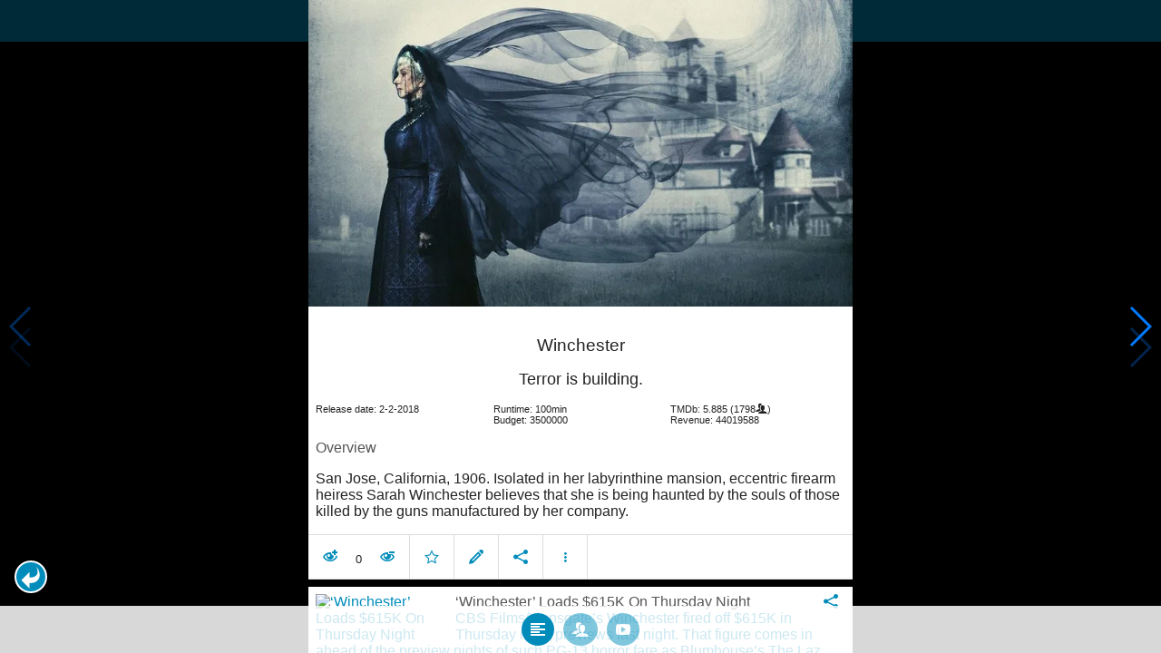

--- FILE ---
content_type: text/html; charset=UTF-8
request_url: https://www.moviesom.com/moviesom.php?tmdbMovieId=416234
body_size: 6587
content:
<!doctype html>
<html class="no-js" lang="en">
  <head>
    <meta charset="utf-8" />
    <link rel="amphtml" href="https://www.moviesom.com/amp.php?tmdbMovieId=416234">
    <meta name="viewport" content="width=device-width, initial-scale=1.0" />
    
    <meta property="og:title" content="Winchester"/>
    <meta property="og:image" content="http://image.tmdb.org/t/p/w780/q9p7v4KRuwDOzR6TRedXGMADBn0.jpg"/>
    <meta property="og:site_name" content="MovieSom"/>
    <meta property="fb:app_id" content="1445254942214300"/>
    <meta property="og:description" content="Firearm heiress Sarah Winchester is convinced that she is haunted by the souls killed at the hands of the Winchester repeating rifle. After the sudden deaths of her husband and child, she throws herself into the construction of an enormous mansion designed to keep the evil spirits at bay. But when skeptical San Francisco psychiatrist Eric Price is dispatched to the estate to evaluate her state of mind, he discovers that her obsession may not be so insane after all."/>
    <meta property="og:url" content="https://www.moviesom.com/moviesom.php?tmdbMovieId=416234&description=Keep track of how often you've watched a movie or series, your collection of shows or flicks on Blu-rays, DVDs other types of media or whom you lend it to. Take notes for your favorite detective series and more."/>
    
    <meta name="twitter:card" content="summary_large_image" />
    <meta name="twitter:site" content="@moviesom" />
    <meta name="twitter:title" content="Winchester" />
    <meta name="twitter:image" content="http://image.tmdb.org/t/p/w780/q9p7v4KRuwDOzR6TRedXGMADBn0.jpg" />
    <meta name="twitter:url" content="https://www.moviesom.com/moviesom.php?tmdbMovieId=416234&description=Keep track of how often you've watched a movie or series, your collection of shows or flicks on Blu-rays, DVDs other types of media or whom you lend it to. Take notes for your favorite detective series and more." />

    <link rel="image_src" href="http://image.tmdb.org/t/p/w780/q9p7v4KRuwDOzR6TRedXGMADBn0.jpg" />
    <meta name="viewport" content="width=device-width, initial-scale=1.0">
    <meta name="description" content="Firearm heiress Sarah Winchester is convinced that she is haunted by the souls killed at the hands of the Winchester repeating rifle. After the sudden deaths of her husband and child, she throws herself into the construction of an enormous mansion designed to keep the evil spirits at bay. But when skeptical San Francisco psychiatrist Eric Price is dispatched to the estate to evaluate her state of mind, he discovers that her obsession may not be so insane after all."/>
    <meta name="keywords" content="MovieSom, WilliM, willem liu, moviedb, tmdb, imdb, rottentomatoes, themoviedb, the movie db, trailers, movie trailers, movie information, movie info">
    <link href="/img/favicon.ico" rel="shortcut icon" />

    <title>Winchester - Movie Sommelier</title>
    <script type="application/ld+json">
      {
        "@context": "http://schema.org",
        "@type": "Movie",
        "name": "Winchester",
        "director": "Michael Spierig,Peter Spierig",
        "headline": "Winchester",
        "text": "Firearm heiress Sarah Winchester is convinced that she is haunted by the souls killed at the hands of the Winchester repeating rifle. After the sudden deaths of her husband and child, she throws herself into the construction of an enormous mansion designed to keep the evil spirits at bay. But when skeptical San Francisco psychiatrist Eric Price is dispatched to the estate to evaluate her state of mind, he discovers that her obsession may not be so insane after all.",
        "datePublished": "2018-02-02T00:00:00Z",
        "image": [
          "http://image.tmdb.org/t/p/w780/q9p7v4KRuwDOzR6TRedXGMADBn0.jpg"
        ],
        "url": "https://www.moviesom.com/moviesom.php?tmdbMovieId=416234&description=Keep track of how often you've watched a movie or series, your collection of shows or flicks on Blu-rays, DVDs other types of media or whom you lend it to. Take notes for your favorite detective series and more."
      }
    </script>

    <link rel="stylesheet" type="text/css" href="css/styles.css" />
    <style>
      html {
        overflow: hidden;
      }
      figure {
        margin: 0;
      }
      img {
        width: 100%;
      }
    </style>
    <noscript>
      <style>
        html {
          overflow: auto;
          height: auto;
        }
      </style>
    </noscript>
  </head>
  <body>
    <noscript>
      <article>
        <figure>
          <img src="http://image.tmdb.org/t/p/w780/q9p7v4KRuwDOzR6TRedXGMADBn0.jpg" title='Winchester' alt='Winchester'/>
        </figure>
        <h1>Winchester</h1>
        <p>Firearm heiress Sarah Winchester is convinced that she is haunted by the souls killed at the hands of the Winchester repeating rifle. After the sudden deaths of her husband and child, she throws herself into the construction of an enormous mansion designed to keep the evil spirits at bay. But when skeptical San Francisco psychiatrist Eric Price is dispatched to the estate to evaluate her state of mind, he discovers that her obsession may not be so insane after all.</p>
        <details><summary>Runtime: 100</summary>
        <summary>Release date: 2018-02-02</summary></details>
      </article>
    </noscript>
    <noframes>
      <article>
        <figure>
          <img src="http://image.tmdb.org/t/p/w780/q9p7v4KRuwDOzR6TRedXGMADBn0.jpg" title='Winchester' alt='Winchester'/>
        </figure>
        <h1>Winchester</h1>
        <p>Firearm heiress Sarah Winchester is convinced that she is haunted by the souls killed at the hands of the Winchester repeating rifle. After the sudden deaths of her husband and child, she throws herself into the construction of an enormous mansion designed to keep the evil spirits at bay. But when skeptical San Francisco psychiatrist Eric Price is dispatched to the estate to evaluate her state of mind, he discovers that her obsession may not be so insane after all.</p>
        <details><summary>Runtime: 100</summary>
        <summary>Release date: 2018-02-02</summary></details>
      </article>
    </noframes>
    <iframe src="https://app.moviesom.com/?tmdbMovieId=416234&description=Keep track of how often you've watched a movie or series, your collection of shows or flicks on Blu-rays, DVDs other types of media or whom you lend it to. Take notes for your favorite detective series and more." frameborder="0" height="100%" width="100%"/>
  </body>
</html><!-- page: /moviesom.php -->
<!-- 0.1652569770813ms -->
<!-- DB queries: 0 -->
